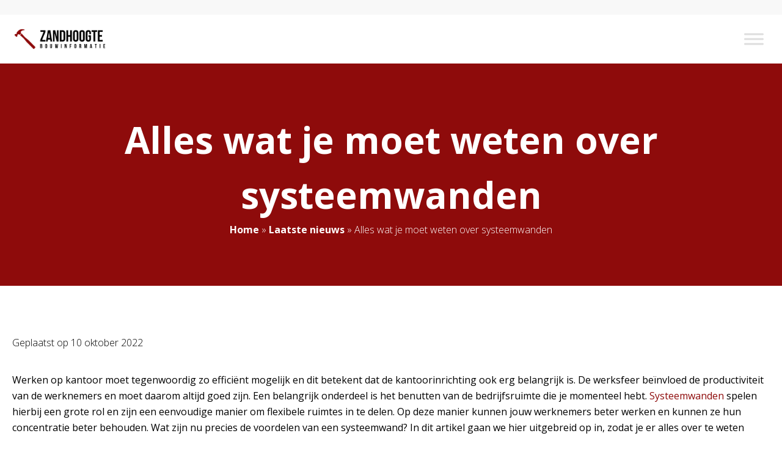

--- FILE ---
content_type: text/css; charset=utf-8
request_url: https://www.zandhoogte.nl/wp-content/cache/min/1/wp-content/plugins/kfi-template/public/css/kfi-template-public.css?ver=1706772556
body_size: 7566
content:
*,::before,::after{box-sizing:border-box;border-width:0;border-style:solid;border-color:currentColor}::before,::after{--tw-content:''}html{line-height:1.5;-webkit-text-size-adjust:100%;-moz-tab-size:4;-o-tab-size:4;tab-size:4;font-family:Open Sans,sans-serif}body{margin:0;line-height:inherit}hr{height:0;color:inherit;border-top-width:1px}abbr:where([title]){-webkit-text-decoration:underline dotted;text-decoration:underline dotted}h1,h2,h3,h4,h5,h6{font-size:inherit;font-weight:inherit}a{color:inherit;text-decoration:inherit}b,strong{font-weight:bolder}code,kbd,samp,pre{font-family:ui-monospace,SFMono-Regular,Menlo,Monaco,Consolas,"Liberation Mono","Courier New",monospace;font-size:1em}small{font-size:80%}sub,sup{font-size:75%;line-height:0;position:relative;vertical-align:baseline}sub{bottom:-.25em}sup{top:-.5em}table{text-indent:0;border-color:inherit;border-collapse:collapse}button,input,optgroup,select,textarea{font-family:inherit;font-size:100%;font-weight:inherit;line-height:inherit;color:inherit;margin:0;padding:0}button,select{text-transform:none}button,[type='button'],[type='reset'],[type='submit']{-webkit-appearance:button;background-color:transparent;background-image:none}:-moz-focusring{outline:auto}:-moz-ui-invalid{box-shadow:none}progress{vertical-align:baseline}::-webkit-inner-spin-button,::-webkit-outer-spin-button{height:auto}[type='search']{-webkit-appearance:textfield;outline-offset:-2px}::-webkit-search-decoration{-webkit-appearance:none}::-webkit-file-upload-button{-webkit-appearance:button;font:inherit}summary{display:list-item}blockquote,dl,dd,h1,h2,h3,h4,h5,h6,hr,figure,p,pre{margin:0}fieldset{margin:0;padding:0}legend{padding:0}ol,ul,menu{list-style:none;margin:0;padding:0}textarea{resize:vertical}input::-moz-placeholder,textarea::-moz-placeholder{opacity:1;color:#9ca3af}input:-ms-input-placeholder,textarea:-ms-input-placeholder{opacity:1;color:#9ca3af}input::placeholder,textarea::placeholder{opacity:1;color:#9ca3af}button,[role="button"]{cursor:pointer}:disabled{cursor:default}img,svg,video,canvas,audio,iframe,embed,object{display:block;vertical-align:middle}img,video{max-width:100%;height:auto}*,::before,::after{--tw-border-spacing-x:0;--tw-border-spacing-y:0;--tw-translate-x:0;--tw-translate-y:0;--tw-rotate:0;--tw-skew-x:0;--tw-skew-y:0;--tw-scale-x:1;--tw-scale-y:1;--tw-pan-x:;--tw-pan-y:;--tw-pinch-zoom:;--tw-scroll-snap-strictness:proximity;--tw-ordinal:;--tw-slashed-zero:;--tw-numeric-figure:;--tw-numeric-spacing:;--tw-numeric-fraction:;--tw-ring-inset:;--tw-ring-offset-width:0px;--tw-ring-offset-color:#fff;--tw-ring-color:rgb(59 130 246 / 0.5);--tw-ring-offset-shadow:0 0 #0000;--tw-ring-shadow:0 0 #0000;--tw-shadow:0 0 #0000;--tw-shadow-colored:0 0 #0000;--tw-blur:;--tw-brightness:;--tw-contrast:;--tw-grayscale:;--tw-hue-rotate:;--tw-invert:;--tw-saturate:;--tw-sepia:;--tw-drop-shadow:;--tw-backdrop-blur:;--tw-backdrop-brightness:;--tw-backdrop-contrast:;--tw-backdrop-grayscale:;--tw-backdrop-hue-rotate:;--tw-backdrop-invert:;--tw-backdrop-opacity:;--tw-backdrop-saturate:;--tw-backdrop-sepia:}::-webkit-backdrop{--tw-border-spacing-x:0;--tw-border-spacing-y:0;--tw-translate-x:0;--tw-translate-y:0;--tw-rotate:0;--tw-skew-x:0;--tw-skew-y:0;--tw-scale-x:1;--tw-scale-y:1;--tw-pan-x:;--tw-pan-y:;--tw-pinch-zoom:;--tw-scroll-snap-strictness:proximity;--tw-ordinal:;--tw-slashed-zero:;--tw-numeric-figure:;--tw-numeric-spacing:;--tw-numeric-fraction:;--tw-ring-inset:;--tw-ring-offset-width:0px;--tw-ring-offset-color:#fff;--tw-ring-color:rgb(59 130 246 / 0.5);--tw-ring-offset-shadow:0 0 #0000;--tw-ring-shadow:0 0 #0000;--tw-shadow:0 0 #0000;--tw-shadow-colored:0 0 #0000;--tw-blur:;--tw-brightness:;--tw-contrast:;--tw-grayscale:;--tw-hue-rotate:;--tw-invert:;--tw-saturate:;--tw-sepia:;--tw-drop-shadow:;--tw-backdrop-blur:;--tw-backdrop-brightness:;--tw-backdrop-contrast:;--tw-backdrop-grayscale:;--tw-backdrop-hue-rotate:;--tw-backdrop-invert:;--tw-backdrop-opacity:;--tw-backdrop-saturate:;--tw-backdrop-sepia:}::backdrop{--tw-border-spacing-x:0;--tw-border-spacing-y:0;--tw-translate-x:0;--tw-translate-y:0;--tw-rotate:0;--tw-skew-x:0;--tw-skew-y:0;--tw-scale-x:1;--tw-scale-y:1;--tw-pan-x:;--tw-pan-y:;--tw-pinch-zoom:;--tw-scroll-snap-strictness:proximity;--tw-ordinal:;--tw-slashed-zero:;--tw-numeric-figure:;--tw-numeric-spacing:;--tw-numeric-fraction:;--tw-ring-inset:;--tw-ring-offset-width:0px;--tw-ring-offset-color:#fff;--tw-ring-color:rgb(59 130 246 / 0.5);--tw-ring-offset-shadow:0 0 #0000;--tw-ring-shadow:0 0 #0000;--tw-shadow:0 0 #0000;--tw-shadow-colored:0 0 #0000;--tw-blur:;--tw-brightness:;--tw-contrast:;--tw-grayscale:;--tw-hue-rotate:;--tw-invert:;--tw-saturate:;--tw-sepia:;--tw-drop-shadow:;--tw-backdrop-blur:;--tw-backdrop-brightness:;--tw-backdrop-contrast:;--tw-backdrop-grayscale:;--tw-backdrop-hue-rotate:;--tw-backdrop-invert:;--tw-backdrop-opacity:;--tw-backdrop-saturate:;--tw-backdrop-sepia:}.container{width:100%}@media (min-width:360px){.container{max-width:360px}}@media (min-width:640px){.container{max-width:640px}}@media (min-width:768px){.container{max-width:768px}}@media (min-width:1024px){.container{max-width:1024px}}@media (min-width:1340px){.container{max-width:1340px}}.visible{visibility:visible!important}.static{position:static!important}.fixed{position:fixed!important}.absolute{position:absolute!important}.relative{position:relative!important}.sticky{position:-webkit-sticky!important;position:sticky!important}.top-8{top:8px!important}.left-0{left:0px!important}.top-0{top:0px!important}.-left-100p{left:-100%!important}.right-0{right:0px!important}.left-auto{left:auto!important}.right-10{right:10px!important}.top-15{top:15px!important}.left-15{left:15px!important}.bottom-10{bottom:10px!important}.bottom-20{bottom:20px!important}.right-20{right:20px!important}.order-3{order:3!important}.order-2{order:2!important}.order-1{order:1!important}.col-span-1{grid-column:span 1 / span 1!important}.col-span-5{grid-column:span 5 / span 5!important}.col-span-2{grid-column:span 2 / span 2!important}.col-span-4{grid-column:span 4 / span 4!important}.col-span-3{grid-column:span 3 / span 3!important}.float-right{float:right!important}.float-left{float:left!important}.float-none{float:none!important}.m-auto{margin:auto!important}.my-0{margin-top:0px!important;margin-bottom:0px!important}.mx-auto{margin-left:auto!important;margin-right:auto!important}.my-15{margin-top:15px!important;margin-bottom:15px!important}.-mx-10{margin-left:-10px!important;margin-right:-10px!important}.my-10{margin-top:10px!important;margin-bottom:10px!important}.my-4{margin-top:4px!important;margin-bottom:4px!important}.my-20{margin-top:20px!important;margin-bottom:20px!important}.my-25{margin-top:25px!important;margin-bottom:25px!important}.-mx-20{margin-left:-20px!important;margin-right:-20px!important}.ml-2{margin-left:2px!important}.mb-25{margin-bottom:25px!important}.mb-0{margin-bottom:0px!important}.mb-20{margin-bottom:20px!important}.mr-20{margin-right:20px!important}.mr-10{margin-right:10px!important}.mb-5{margin-bottom:5px!important}.mb-10{margin-bottom:10px!important}.mr-100{margin-right:100px!important}.mr-6{margin-right:6px!important}.mb-30{margin-bottom:30px!important}.mb-40{margin-bottom:40px!important}.-mb-5{margin-bottom:-5px!important}.mb-4{margin-bottom:4px!important}.mt-10{margin-top:10px!important}.mt-20{margin-top:20px!important}.mb-15{margin-bottom:15px!important}.mr-0{margin-right:0px!important}.mb-60{margin-bottom:60px!important}.mb-35{margin-bottom:35px!important}.mb-50{margin-bottom:50px!important}.mb-80{margin-bottom:80px!important}.mr-40{margin-right:40px!important}.-mr-25{margin-right:-25px!important}.block{display:block!important}.inline-block{display:inline-block!important}.inline{display:inline!important}.flex{display:flex!important}.inline-flex{display:inline-flex!important}.table{display:table!important}.grid{display:grid!important}.contents{display:contents!important}.hidden{display:none!important}.h-300{height:300px!important}.h-full{height:100%!important}.h-40{height:40px!important}.h-20{height:20px!important}.h-50{height:50px!important}.h-30{height:30px!important}.h-35{height:35px!important}.h-5{height:5px!important}.h-140{height:140px!important}.h-200{height:200px!important}.h-60{height:60px!important}.h-auto{height:auto!important}.h-400{height:400px!important}.h-45{height:45px!important}.h-43{height:43px!important}.h-500{height:500px!important}.h-80{height:80px!important}.h-700{height:700px!important}.max-h-200{max-height:200px!important}.w-full{width:100%!important}.w-auto{width:auto!important}.w-20{width:20px!important}.w-200{width:200px!important}.w-60{width:60px!important}.w-75p{width:75%!important}.w-35{width:35px!important}.w-100p{width:100%!important}.w-140{width:140px!important}.w-50p{width:50%!important}.w-70p{width:70%!important}.w-43{width:43px!important}.w-90p{width:90%!important}.w-80p{width:80%!important}.w-60p{width:60%!important}.w-25p{width:25%!important}.max-w-screen-xl{max-width:1340px!important}.max-w-90p{max-width:90%!important}.flex-1{flex:1 1 0%!important}.flex-shrink{flex-shrink:1!important}.shrink{flex-shrink:1!important}.flex-grow{flex-grow:1!important}.grow{flex-grow:1!important}.basis-\[23\.5\%\]{flex-basis:23.5%!important}.border-collapse{border-collapse:collapse!important}.transform{transform:translate(var(--tw-translate-x),var(--tw-translate-y)) rotate(var(--tw-rotate)) skewX(var(--tw-skew-x)) skewY(var(--tw-skew-y)) scaleX(var(--tw-scale-x)) scaleY(var(--tw-scale-y))!important}.cursor-pointer{cursor:pointer!important}.resize{resize:both!important}.grid-cols-1{grid-template-columns:repeat(1,minmax(0,1fr))!important}.grid-cols-3{grid-template-columns:repeat(3,minmax(0,1fr))!important}.grid-cols-2{grid-template-columns:repeat(2,minmax(0,1fr))!important}.grid-cols-4{grid-template-columns:repeat(4,minmax(0,1fr))!important}.grid-cols-5{grid-template-columns:repeat(5,minmax(0,1fr))!important}.grid-cols-7{grid-template-columns:repeat(7,minmax(0,1fr))!important}.flex-row{flex-direction:row!important}.flex-col{flex-direction:column!important}.flex-wrap{flex-wrap:wrap!important}.items-start{align-items:flex-start!important}.items-end{align-items:flex-end!important}.items-center{align-items:center!important}.justify-start{justify-content:flex-start!important}.justify-end{justify-content:flex-end!important}.justify-center{justify-content:center!important}.justify-between{justify-content:space-between!important}.justify-items-center{justify-items:center!important}.gap-20{gap:20px!important}.gap-40{gap:40px!important}.gap-10{gap:10px!important}.gap-0{gap:0px!important}.gap-60{gap:60px!important}.gap-50{gap:50px!important}.gap-100{gap:100px!important}.gap-x-20{-moz-column-gap:20px!important;column-gap:20px!important}.gap-y-50{row-gap:50px!important}.gap-y-40{row-gap:40px!important}.gap-y-10{row-gap:10px!important}.gap-y-20{row-gap:20px!important}.gap-x-40{-moz-column-gap:40px!important;column-gap:40px!important}.gap-x-80{-moz-column-gap:80px!important;column-gap:80px!important}.gap-x-30{-moz-column-gap:30px!important;column-gap:30px!important}.gap-y-30{row-gap:30px!important}.space-x-8>:not([hidden])~:not([hidden]){--tw-space-x-reverse:0 !important;margin-right:calc(8px * var(--tw-space-x-reverse))!important;margin-left:calc(8px * calc(1 - var(--tw-space-x-reverse)))!important}.space-x-12>:not([hidden])~:not([hidden]){--tw-space-x-reverse:0 !important;margin-right:calc(12px * var(--tw-space-x-reverse))!important;margin-left:calc(12px * calc(1 - var(--tw-space-x-reverse)))!important}.space-x-20>:not([hidden])~:not([hidden]){--tw-space-x-reverse:0 !important;margin-right:calc(20px * var(--tw-space-x-reverse))!important;margin-left:calc(20px * calc(1 - var(--tw-space-x-reverse)))!important}.divide-y>:not([hidden])~:not([hidden]){--tw-divide-y-reverse:0 !important;border-top-width:calc(1px * calc(1 - var(--tw-divide-y-reverse)))!important;border-bottom-width:calc(1px * var(--tw-divide-y-reverse))!important}.overflow-auto{overflow:auto!important}.overflow-hidden{overflow:hidden!important}.truncate{overflow:hidden!important;text-overflow:ellipsis!important;white-space:nowrap!important}.rounded{border-radius:0.25rem!important}.rounded-md{border-radius:0.375rem!important}.rounded-full{border-radius:9999px!important}.rounded-lg{border-radius:0.5rem!important}.rounded-none{border-radius:0px!important}.rounded-sm{border-radius:0.125rem!important}.border{border-width:1px!important}.border-2{border-width:2px!important}.border-l{border-left-width:1px!important}.border-r{border-right-width:1px!important}.border-t{border-top-width:1px!important}.border-b{border-bottom-width:1px!important}.border-t-0{border-top-width:0px!important}.border-b-0{border-bottom-width:0px!important}.border-solid{border-style:solid!important}.border-none{border-style:none!important}.border-gray-lighter{--tw-border-opacity:1 !important;border-color:rgb(248 248 248 / var(--tw-border-opacity))!important}.border-primary{--tw-border-opacity:1 !important;border-color:rgb(142 11 11 / var(--tw-border-opacity))!important}.border-gray{--tw-border-opacity:1 !important;border-color:rgb(217 217 217 / var(--tw-border-opacity))!important}.border-gray-light{--tw-border-opacity:1 !important;border-color:rgb(232 232 232 / var(--tw-border-opacity))!important}.border-white{--tw-border-opacity:1 !important;border-color:rgb(255 255 255 / var(--tw-border-opacity))!important}.bg-white{--tw-bg-opacity:1 !important;background-color:rgb(255 255 255 / var(--tw-bg-opacity))!important}.bg-gray-light{--tw-bg-opacity:1 !important;background-color:rgb(232 232 232 / var(--tw-bg-opacity))!important}.bg-primary{--tw-bg-opacity:1 !important;background-color:rgb(142 11 11 / var(--tw-bg-opacity))!important}.bg-transparent{background-color:transparent!important}.bg-gray-darker{--tw-bg-opacity:1 !important;background-color:rgb(51 51 51 / var(--tw-bg-opacity))!important}.bg-gray-lighter{--tw-bg-opacity:1 !important;background-color:rgb(248 248 248 / var(--tw-bg-opacity))!important}.bg-gray{--tw-bg-opacity:1 !important;background-color:rgb(217 217 217 / var(--tw-bg-opacity))!important}.bg-gray-dark{--tw-bg-opacity:1 !important;background-color:rgb(108 117 125 / var(--tw-bg-opacity))!important}.bg-opacity-60{--tw-bg-opacity:0.6 !important}.bg-center{background-position:center!important}.bg-no-repeat{background-repeat:no-repeat!important}.object-contain{-o-object-fit:contain!important;object-fit:contain!important}.object-cover{-o-object-fit:cover!important;object-fit:cover!important}.object-center{-o-object-position:center!important;object-position:center!important}.p-0{padding:0px!important}.p-20{padding:20px!important}.p-30{padding:30px!important}.p-5{padding:5px!important}.p-10{padding:10px!important}.py-25{padding-top:25px!important;padding-bottom:25px!important}.py-50{padding-top:50px!important;padding-bottom:50px!important}.py-5{padding-top:5px!important;padding-bottom:5px!important}.px-20{padding-left:20px!important;padding-right:20px!important}.px-30{padding-left:30px!important;padding-right:30px!important}.py-10{padding-top:10px!important;padding-bottom:10px!important}.px-15{padding-left:15px!important;padding-right:15px!important}.py-2{padding-top:2px!important;padding-bottom:2px!important}.py-8{padding-top:8px!important;padding-bottom:8px!important}.py-30{padding-top:30px!important;padding-bottom:30px!important}.py-12{padding-top:12px!important;padding-bottom:12px!important}.px-40{padding-left:40px!important;padding-right:40px!important}.py-20{padding-top:20px!important;padding-bottom:20px!important}.py-14{padding-top:14px!important;padding-bottom:14px!important}.px-10{padding-left:10px!important;padding-right:10px!important}.py-40{padding-top:40px!important;padding-bottom:40px!important}.py-60{padding-top:60px!important;padding-bottom:60px!important}.py-4{padding-top:4px!important;padding-bottom:4px!important}.px-8{padding-left:8px!important;padding-right:8px!important}.py-0{padding-top:0px!important;padding-bottom:0px!important}.py-80{padding-top:80px!important;padding-bottom:80px!important}.px-50{padding-left:50px!important;padding-right:50px!important}.py-100{padding-top:100px!important;padding-bottom:100px!important}.px-100{padding-left:100px!important;padding-right:100px!important}.pt-50{padding-top:50px!important}.pt-25{padding-top:25px!important}.pt-0{padding-top:0px!important}.pb-50{padding-bottom:50px!important}.pb-25{padding-bottom:25px!important}.pb-0{padding-bottom:0px!important}.pl-20{padding-left:20px!important}.pr-8{padding-right:8px!important}.pb-100p{padding-bottom:100%!important}.pt-10{padding-top:10px!important}.pr-10{padding-right:10px!important}.pt-20{padding-top:20px!important}.pl-10{padding-left:10px!important}.pt-30{padding-top:30px!important}.pb-10{padding-bottom:10px!important}.pl-4{padding-left:4px!important}.pl-0{padding-left:0px!important}.pt-45{padding-top:45px!important}.pt-80{padding-top:80px!important}.pt-40{padding-top:40px!important}.pb-80{padding-bottom:80px!important}.pb-40{padding-bottom:40px!important}.pr-50{padding-right:50px!important}.pr-20{padding-right:20px!important}.pt-100{padding-top:100px!important}.pb-100{padding-bottom:100px!important}.pr-100{padding-right:100px!important}.pl-40{padding-left:40px!important}.pr-40{padding-right:40px!important}.text-left{text-align:left!important}.text-center{text-align:center!important}.text-right{text-align:right!important}.font-sans{font-family:Open Sans,sans-serif!important}.font-heading{font-family:Open Sans,sans-serif!important}.text-12{font-size:12px!important}.text-30{font-size:30px!important}.text-26{font-size:26px!important}.text-22{font-size:22px!important}.text-20{font-size:20px!important}.text-18{font-size:18px!important}.text-15{font-size:15px!important}.text-6{font-size:6px!important}.text-28{font-size:28px!important}.text-14{font-size:14px!important}.text-40{font-size:40px!important}.text-24{font-size:24px!important}.text-16{font-size:16px!important}.text-36{font-size:36px!important}.text-60{font-size:60px!important}.font-normal{font-weight:400!important}.font-extrabold{font-weight:800!important}.font-bold{font-weight:700!important}.font-medium{font-weight:500!important}.font-black{font-weight:900!important}.font-light{font-weight:300!important}.font-semibold{font-weight:600!important}.uppercase{text-transform:uppercase!important}.lowercase{text-transform:lowercase!important}.normal-case{text-transform:none!important}.italic{font-style:italic!important}.leading-normal{line-height:1.5!important}.leading-relaxed{line-height:1.625!important}.leading-tight{line-height:1.25!important}.leading-snug{line-height:1.375!important}.text-body{--tw-text-opacity:1 !important;color:rgb(0 0 0 / var(--tw-text-opacity))!important}.text-primary{--tw-text-opacity:1 !important;color:rgb(142 11 11 / var(--tw-text-opacity))!important}.text-white{--tw-text-opacity:1 !important;color:rgb(255 255 255 / var(--tw-text-opacity))!important}.text-black{--tw-text-opacity:1 !important;color:rgb(0 0 0 / var(--tw-text-opacity))!important}.text-gray-dark{--tw-text-opacity:1 !important;color:rgb(108 117 125 / var(--tw-text-opacity))!important}.text-red{--tw-text-opacity:1 !important;color:rgb(255 0 0 / var(--tw-text-opacity))!important}.text-gray{--tw-text-opacity:1 !important;color:rgb(217 217 217 / var(--tw-text-opacity))!important}.underline{-webkit-text-decoration-line:underline!important;text-decoration-line:underline!important}.no-underline{-webkit-text-decoration-line:none!important;text-decoration-line:none!important}.shadow{--tw-shadow:0 1px 3px 0 rgb(0 0 0 / 0.1), 0 1px 2px -1px rgb(0 0 0 / 0.1) !important;--tw-shadow-colored:0 1px 3px 0 var(--tw-shadow-color), 0 1px 2px -1px var(--tw-shadow-color) !important;box-shadow:var(--tw-ring-offset-shadow,0 0 #0000),var(--tw-ring-shadow,0 0 #0000),var(--tw-shadow)!important}.shadow-sm{--tw-shadow:0 1px 2px 0 rgb(0 0 0 / 0.05) !important;--tw-shadow-colored:0 1px 2px 0 var(--tw-shadow-color) !important;box-shadow:var(--tw-ring-offset-shadow,0 0 #0000),var(--tw-ring-shadow,0 0 #0000),var(--tw-shadow)!important}.shadow-md{--tw-shadow:0 4px 6px -1px rgb(0 0 0 / 0.1), 0 2px 4px -2px rgb(0 0 0 / 0.1) !important;--tw-shadow-colored:0 4px 6px -1px var(--tw-shadow-color), 0 2px 4px -2px var(--tw-shadow-color) !important;box-shadow:var(--tw-ring-offset-shadow,0 0 #0000),var(--tw-ring-shadow,0 0 #0000),var(--tw-shadow)!important}.outline{outline-style:solid!important}.blur{--tw-blur:blur(8px) !important;filter:var(--tw-blur) var(--tw-brightness) var(--tw-contrast) var(--tw-grayscale) var(--tw-hue-rotate) var(--tw-invert) var(--tw-saturate) var(--tw-sepia) var(--tw-drop-shadow)!important}.drop-shadow-md{--tw-drop-shadow:drop-shadow(0 4px 3px rgb(0 0 0 / 0.07)) drop-shadow(0 2px 2px rgb(0 0 0 / 0.06)) !important;filter:var(--tw-blur) var(--tw-brightness) var(--tw-contrast) var(--tw-grayscale) var(--tw-hue-rotate) var(--tw-invert) var(--tw-saturate) var(--tw-sepia) var(--tw-drop-shadow)!important}.drop-shadow{--tw-drop-shadow:drop-shadow(0 1px 2px rgb(0 0 0 / 0.1)) drop-shadow(0 1px 1px rgb(0 0 0 / 0.06)) !important;filter:var(--tw-blur) var(--tw-brightness) var(--tw-contrast) var(--tw-grayscale) var(--tw-hue-rotate) var(--tw-invert) var(--tw-saturate) var(--tw-sepia) var(--tw-drop-shadow)!important}.drop-shadow-sm{--tw-drop-shadow:drop-shadow(0 1px 1px rgb(0 0 0 / 0.05)) !important;filter:var(--tw-blur) var(--tw-brightness) var(--tw-contrast) var(--tw-grayscale) var(--tw-hue-rotate) var(--tw-invert) var(--tw-saturate) var(--tw-sepia) var(--tw-drop-shadow)!important}.invert{--tw-invert:invert(100%) !important;filter:var(--tw-blur) var(--tw-brightness) var(--tw-contrast) var(--tw-grayscale) var(--tw-hue-rotate) var(--tw-invert) var(--tw-saturate) var(--tw-sepia) var(--tw-drop-shadow)!important}.filter{filter:var(--tw-blur) var(--tw-brightness) var(--tw-contrast) var(--tw-grayscale) var(--tw-hue-rotate) var(--tw-invert) var(--tw-saturate) var(--tw-sepia) var(--tw-drop-shadow)!important}.backdrop-filter{-webkit-backdrop-filter:var(--tw-backdrop-blur) var(--tw-backdrop-brightness) var(--tw-backdrop-contrast) var(--tw-backdrop-grayscale) var(--tw-backdrop-hue-rotate) var(--tw-backdrop-invert) var(--tw-backdrop-opacity) var(--tw-backdrop-saturate) var(--tw-backdrop-sepia)!important;backdrop-filter:var(--tw-backdrop-blur) var(--tw-backdrop-brightness) var(--tw-backdrop-contrast) var(--tw-backdrop-grayscale) var(--tw-backdrop-hue-rotate) var(--tw-backdrop-invert) var(--tw-backdrop-opacity) var(--tw-backdrop-saturate) var(--tw-backdrop-sepia)!important}.transition{transition-property:color,background-color,border-color,fill,stroke,opacity,box-shadow,transform,filter,-webkit-text-decoration-color,-webkit-backdrop-filter!important;transition-property:color,background-color,border-color,text-decoration-color,fill,stroke,opacity,box-shadow,transform,filter,backdrop-filter!important;transition-property:color,background-color,border-color,text-decoration-color,fill,stroke,opacity,box-shadow,transform,filter,backdrop-filter,-webkit-text-decoration-color,-webkit-backdrop-filter!important;transition-timing-function:cubic-bezier(.4,0,.2,1)!important;transition-duration:150ms!important}.transition-all{transition-property:all!important;transition-timing-function:cubic-bezier(.4,0,.2,1)!important;transition-duration:150ms!important}.duration-500{transition-duration:500ms!important}.duration-300{transition-duration:300ms!important}.ease-in{transition-timing-function:cubic-bezier(.4,0,1,1)!important}.ease-in-out{transition-timing-function:cubic-bezier(.4,0,.2,1)!important}body{font-family:Open Sans,sans-serif;font-weight:300}h1,h2,h3,h4,h5,h6,.h1,.h2,.h3,.h4,.h5,.h6{margin-bottom:20px;font-family:Open Sans,sans-serif;font-weight:700;line-height:1.5}@media (min-width:768px){h1,h2,h3,h4,h5,h6,.h1,.h2,.h3,.h4,.h5,.h6{margin-bottom:35px}}h1,.h1{font-size:30px}@media (min-width:768px){h1,.h1{font-size:60px}}h2,.h2{font-size:26px}@media (min-width:768px){h2,.h2{font-size:40px}}h3,.h3{font-size:22px}@media (min-width:768px){h3,.h3{font-size:24px}}h4,.h4{font-size:20px}@media (min-width:768px){h4,.h4{font-size:22px}}h5,.h5{font-size:18px}@media (min-width:768px){h5,.h5{font-size:20px}}h6,.h6{font-size:15px}@media (min-width:768px){h6,.h6{font-size:16px}}p{margin-bottom:20px;font-size:15px;line-height:1.625}@media (min-width:768px){p{margin-bottom:35px;font-size:16px}}a{font-weight:500;--tw-text-opacity:1;color:rgb(142 11 11 / var(--tw-text-opacity));transition-property:color,background-color,border-color,fill,stroke,opacity,box-shadow,transform,filter,-webkit-text-decoration-color,-webkit-backdrop-filter;transition-property:color,background-color,border-color,text-decoration-color,fill,stroke,opacity,box-shadow,transform,filter,backdrop-filter;transition-property:color,background-color,border-color,text-decoration-color,fill,stroke,opacity,box-shadow,transform,filter,backdrop-filter,-webkit-text-decoration-color,-webkit-backdrop-filter;transition-timing-function:cubic-bezier(.4,0,.2,1);transition-duration:150ms}a:hover{--tw-text-opacity:1;color:rgb(166 12 12 / var(--tw-text-opacity))}strong{font-weight:700}ul{margin-bottom:20px}@media (min-width:768px){ul{margin-bottom:35px}}ul li{line-height:1.625!important}article ul li,.text-editor ul li{position:relative!important;padding-left:20px!important}article ul li:before,.text-editor ul li:before{content:'\f111';font-family:'Font Awesome 5 Free';position:absolute!important;top:8px!important;left:0px!important;padding-right:8px!important;font-size:6px!important;font-weight:900!important;--tw-text-opacity:1 !important;color:rgb(142 11 11 / var(--tw-text-opacity))!important}.woocommerce-page .text-editor ul li:before{display:none!important}input::-webkit-outer-spin-button,input::-webkit-inner-spin-button{-webkit-appearance:none;margin:0}input[type=number]{-moz-appearance:textfield}.btn{cursor:pointer!important;border-radius:0.25rem!important;border-width:2px!important;padding-left:30px!important;padding-right:30px!important;padding-top:10px!important;padding-bottom:10px!important;text-align:center!important;font-weight:700!important;transition-property:all!important;transition-timing-function:cubic-bezier(.4,0,.2,1)!important;transition-duration:150ms!important}.btn-sm{padding-left:15px!important;padding-right:15px!important;padding-top:2px!important;padding-bottom:2px!important}.btn-primary{--tw-border-opacity:1 !important;border-color:rgb(142 11 11 / var(--tw-border-opacity))!important;--tw-bg-opacity:1 !important;background-color:rgb(142 11 11 / var(--tw-bg-opacity))!important;--tw-text-opacity:1 !important;color:rgb(255 255 255 / var(--tw-text-opacity))!important}.btn-primary:hover{background-color:transparent!important;--tw-text-opacity:1 !important;color:rgb(142 11 11 / var(--tw-text-opacity))!important}.btn-primary.muted{background-color:transparent!important;--tw-text-opacity:1 !important;color:rgb(142 11 11 / var(--tw-text-opacity))!important}.btn-primary.muted:hover{--tw-border-opacity:1 !important;border-color:rgb(142 11 11 / var(--tw-border-opacity))!important;--tw-bg-opacity:1 !important;background-color:rgb(142 11 11 / var(--tw-bg-opacity))!important;--tw-text-opacity:1 !important;color:rgb(255 255 255 / var(--tw-text-opacity))!important}.post-thumb img{height:200px!important;max-height:200px!important;width:100%!important}[multiple],[type=date],[type=datetime-local],[type=email],[type=month],[type=number],[type=password],[type=search],[type=tel],[type=text],[type=time],[type=url],[type=week],select,textarea{border-radius:0.375rem!important;border-width:1px!important;--tw-border-opacity:1 !important;border-color:rgb(217 217 217 / var(--tw-border-opacity))!important}[multiple]:focus,[type=date]:focus,[type=datetime-local]:focus,[type=email]:focus,[type=month]:focus,[type=number]:focus,[type=password]:focus,[type=search]:focus,[type=tel]:focus,[type=text]:focus,[type=time]:focus,[type=url]:focus,[type=week]:focus,select:focus,textarea:focus{--tw-ring-offset-shadow:var(--tw-ring-inset) 0 0 0 var(--tw-ring-offset-width) var(--tw-ring-offset-color) !important;--tw-ring-shadow:var(--tw-ring-inset) 0 0 0 calc(1px + var(--tw-ring-offset-width)) var(--tw-ring-color) !important;box-shadow:var(--tw-ring-offset-shadow),var(--tw-ring-shadow),var(--tw-shadow,0 0 #0000)!important;--tw-ring-opacity:1 !important;--tw-ring-color:rgb(232 232 232 / var(--tw-ring-opacity)) !important}@media (min-width:1340px){#mega-menu-wrap-menu-1 #mega-menu-menu-1>li.mega-menu-item>a.mega-menu-link{font-weight:500!important}}aside.col-span-1 div h2{margin-bottom:20px!important;font-size:20px!important}aside.col-span-1 div p,aside.col-span-1 div ul{margin-bottom:20px!important}aside.col-span-1>div{margin-bottom:20px!important;padding:20px!important}aside.col-span-1>div:nth-child(1){--tw-bg-opacity:1 !important;background-color:rgb(51 51 51 / var(--tw-bg-opacity))!important;--tw-text-opacity:1 !important;color:rgb(255 255 255 / var(--tw-text-opacity))!important}aside.col-span-1>div:nth-child(2){--tw-bg-opacity:1 !important;background-color:rgb(217 217 217 / var(--tw-bg-opacity))!important}aside.col-span-1>div:nth-child(3){--tw-bg-opacity:1 !important;background-color:rgb(248 248 248 / var(--tw-bg-opacity))!important}aside.col-span-1 div p:last-child,aside.col-span-1 div ul:last-child,aside.col-span-1 div ul li:last-child{margin-bottom:0px!important}nav a{font-weight:700!important;--tw-text-opacity:1 !important;color:rgb(255 255 255 / var(--tw-text-opacity))!important}.square{position:relative!important;width:100%!important}.square:after{content:'';display:block!important;padding-bottom:100%!important}.square .inner{position:absolute!important;height:100%!important;width:100%!important}.overlay-wrapper{position:relative!important;overflow:hidden!important}.overlay{position:absolute!important;top:0px!important;left:-100%!important;right:0px!important;height:100%!important;width:100%!important;transition-property:all!important;transition-timing-function:cubic-bezier(.4,0,.2,1)!important;transition-duration:500ms!important}.overlay-wrapper:hover .overlay{left:0px!important}.tabs.wc-tabs:before{display:none!important}.tabs.wc-tabs{text-align:center}.tabs.wc-tabs li{border:none!important;background-color:transparent!important;margin:0 10px!important}.tabs.wc-tabs li.active{border-bottom:1px solid #000!important}.woocommerce div.product .woocommerce-tabs ul.tabs li::before,.woocommerce div.product .woocommerce-tabs ul.tabs li::after{display:none!important}.woocommerce-loop-product__title{font-size:18px!important;text-transform:none!important}.woocommerce-LoopProduct-link{--tw-text-opacity:1 !important;color:rgb(0 0 0 / var(--tw-text-opacity))!important}.woocommerce-loop-product__title{margin-bottom:20px!important}.woocommerce span.onsale{top:15px!important;left:15px!important;border-radius:0.5rem!important;--tw-bg-opacity:1 !important;background-color:rgb(51 51 51 / var(--tw-bg-opacity))!important;padding-top:0px!important;padding-bottom:0px!important;padding-left:15px!important;padding-right:15px!important;font-weight:700!important}.quantity-button .quantity{margin-right:0px!important}.quantity-button .quantity input{height:40px!important;border-radius:0px!important;border-style:none!important;font-weight:800!important}.woocommerce div.product form.cart .variations select{margin-bottom:5px!important;--tw-border-opacity:1 !important;border-color:rgb(232 232 232 / var(--tw-border-opacity))!important;padding:5px!important}.woocommerce div.product p.price,.woocommerce div.product span.price,.woocommerce div.product .stock{--tw-text-opacity:1 !important;color:rgb(142 11 11 / var(--tw-text-opacity))!important}.variations_form .variations th{margin-right:20px!important;display:inline-block!important;width:auto!important}.flex-control-thumbs{display:flex!important}.flex-control-thumbs>:not([hidden])~:not([hidden]){--tw-space-x-reverse:0 !important;margin-right:calc(8px * var(--tw-space-x-reverse))!important;margin-left:calc(8px * calc(1 - var(--tw-space-x-reverse)))!important}.flex-control-thumbs{padding-top:10px!important}.flex-control-thumbs li{width:auto!important}.product_title{margin-bottom:20px!important;font-size:20px!important;line-height:1.5!important}@media (min-width:768px){.product_title{font-size:36px!important}}.product-usps span{margin-right:10px!important;--tw-text-opacity:1 !important;color:rgb(142 11 11 / var(--tw-text-opacity))!important}#menu-shop-menu li{position:relative!important}#menu-shop-menu li a{display:inline-flex!important;flex-direction:column!important;align-items:center!important;font-size:12px!important;--tw-text-opacity:1 !important;color:rgb(108 117 125 / var(--tw-text-opacity))!important}#menu-shop-menu li a:before{content:'';background-size:34px 34px;height:34px;width:34px;background-image:url(../../../../../../../../plugins/kfi-template/public/images/icon-account.svg);margin-bottom:5px!important;display:inline-block!important;background-position:center!important;background-repeat:no-repeat!important}#menu-shop-menu li.cart-menu a:before{background-image:url(../../../../../../../../plugins/kfi-template/public/images/icon-cart.svg)}#menu-shop-menu li .cart-count{border-radius:50%;position:absolute!important;left:auto!important;right:10px!important;display:inline-flex!important;height:20px!important;width:20px!important;align-items:center!important;justify-content:center!important;--tw-bg-opacity:1 !important;background-color:rgb(142 11 11 / var(--tw-bg-opacity))!important;font-size:12px!important;line-height:1.5!important;--tw-text-opacity:1 !important;color:rgb(255 255 255 / var(--tw-text-opacity))!important}.coupon .input-text{width:200px!important}.input-text{border-radius:20px!important;padding-left:15px!important;padding-right:15px!important;padding-top:5px!important;padding-bottom:5px!important}button.button{border-radius:20px!important}.woocommerce-billing-fields__field-wrapper>div{margin-bottom:10px!important}.woocommerce-billing-fields__field-wrapper>div>label{margin-bottom:5px!important;display:block!important}#place_order{border-style:solid!important;cursor:pointer!important;border-radius:0.25rem!important;border-width:2px!important;padding-left:30px!important;padding-right:30px!important;padding-top:10px!important;padding-bottom:10px!important;text-align:center!important;font-weight:700!important;transition-property:all!important;transition-timing-function:cubic-bezier(.4,0,.2,1)!important;transition-duration:150ms!important;--tw-border-opacity:1 !important;border-color:rgb(142 11 11 / var(--tw-border-opacity))!important;--tw-bg-opacity:1 !important;background-color:rgb(142 11 11 / var(--tw-bg-opacity))!important;--tw-text-opacity:1 !important;color:rgb(255 255 255 / var(--tw-text-opacity))!important}#place_order:hover{background-color:transparent!important;--tw-text-opacity:1 !important;color:rgb(142 11 11 / var(--tw-text-opacity))!important}#place_order.muted{background-color:transparent!important;--tw-text-opacity:1 !important;color:rgb(142 11 11 / var(--tw-text-opacity))!important}#place_order.muted:hover{--tw-border-opacity:1 !important;border-color:rgb(142 11 11 / var(--tw-border-opacity))!important;--tw-bg-opacity:1 !important;background-color:rgb(142 11 11 / var(--tw-bg-opacity))!important;--tw-text-opacity:1 !important;color:rgb(255 255 255 / var(--tw-text-opacity))!important}abbr:where([title]){--tw-text-opacity:1;color:rgb(255 0 0 / var(--tw-text-opacity));-webkit-text-decoration-line:none;text-decoration-line:none}.woocommerce .widget_price_filter .price_slider_wrapper .ui-widget-content{--tw-bg-opacity:1 !important;background-color:rgb(108 117 125 / var(--tw-bg-opacity))!important}.woocommerce .widget_price_filter .ui-slider .ui-slider-range{--tw-bg-opacity:1 !important;background-color:rgb(255 255 255 / var(--tw-bg-opacity))!important}.woocommerce .widget_price_filter .ui-slider .ui-slider-handle{--tw-bg-opacity:1 !important;background-color:rgb(142 11 11 / var(--tw-bg-opacity))!important}.woocommerce ul#shipping_method li{padding-left:0px!important}.bundled_product_title_link,.bundled_product_excerpt.product_excerpt{display:none!important}.bundled_product_title.product_title{font-size:24px!important}.post-thumbnail img{height:100%!important;width:100%!important;border-radius:0.5rem!important;-o-object-fit:cover!important;object-fit:cover!important;--tw-shadow:0 1px 2px 0 rgb(0 0 0 / 0.05) !important;--tw-shadow-colored:0 1px 2px 0 var(--tw-shadow-color) !important;box-shadow:var(--tw-ring-offset-shadow,0 0 #0000),var(--tw-ring-shadow,0 0 #0000),var(--tw-shadow)!important}.archive-loop article{border-bottom-width:1px!important;--tw-border-opacity:1 !important;border-color:rgb(217 217 217 / var(--tw-border-opacity))!important}.archive-loop article:last-child{border-style:none!important}.wpcf7 form{margin-bottom:20px!important;display:grid!important;width:100%!important;grid-template-columns:repeat(1,minmax(0,1fr))!important;gap:10px!important}@media (min-width:768px){.wpcf7 form{width:70%!important}}.wpcf7 form input,.wpcf7 form textarea{padding-left:10px!important;padding-right:10px!important;padding-top:5px!important;padding-bottom:5px!important}#searchform{width:400px;position:relative!important;display:flex!important;flex:1 1 0%!important;align-items:center!important}#searchform input[type='text']{border-radius:20px!important;margin-top:0;margin-bottom:0;margin-left:auto;margin-right:auto;width:100%;border-width:2px;border-style:solid;--tw-border-opacity:1;border-color:rgb(217 217 217 / var(--tw-border-opacity));padding-top:8px;padding-bottom:8px;padding-left:20px;padding-right:20px;font-weight:300}#searchform input[type='submit']{background-image:url(../../../../../../../../plugins/kfi-template/public/images/icon-search.svg);background-size:26px 26px;font-size:1.8rem;position:absolute!important;right:0px!important;top:0px!important;width:60px!important;background-color:transparent!important;background-position:center!important;background-repeat:no-repeat!important;padding:0px!important;font-size:28px!important}#searchform input[type='submit']:hover{cursor:pointer!important}@media screen and (max-width:1024px){.usp-banner>div:nth-child(4){display:none}}@media screen and (max-width:800px){#searchform{width:250px}#menu-shop-menu li a{font-size:0!important;padding-top:10px;padding-right:10px}#menu-shop-menu li .cart-count{right:5px}.usp-banner>div:nth-child(3){display:none}}@media screen and (max-width:640px){.usp-banner>div:nth-child(2){display:none}}.first\:border-t-0:first-child{border-top-width:0px!important}.first\:border-l-0:first-child{border-left-width:0px!important}.last\:m-0:last-child{margin:0px!important}.last\:mb-0:last-child{margin-bottom:0px!important}.last\:mr-0:last-child{margin-right:0px!important}.last\:border-b-0:last-child{border-bottom-width:0px!important}.last\:border-r-0:last-child{border-right-width:0px!important}.hover\:border-primary:hover{--tw-border-opacity:1 !important;border-color:rgb(142 11 11 / var(--tw-border-opacity))!important}.hover\:bg-transparent:hover{background-color:transparent!important}.hover\:bg-primary:hover{--tw-bg-opacity:1 !important;background-color:rgb(142 11 11 / var(--tw-bg-opacity))!important}.hover\:bg-gray:hover{--tw-bg-opacity:1 !important;background-color:rgb(217 217 217 / var(--tw-bg-opacity))!important}.hover\:bg-white:hover{--tw-bg-opacity:1 !important;background-color:rgb(255 255 255 / var(--tw-bg-opacity))!important}.hover\:text-primary:hover{--tw-text-opacity:1 !important;color:rgb(142 11 11 / var(--tw-text-opacity))!important}.hover\:text-white:hover{--tw-text-opacity:1 !important;color:rgb(255 255 255 / var(--tw-text-opacity))!important}.hover\:text-primary-dark:hover{--tw-text-opacity:1 !important;color:rgb(119 9 9 / var(--tw-text-opacity))!important}.hover\:text-black:hover{--tw-text-opacity:1 !important;color:rgb(0 0 0 / var(--tw-text-opacity))!important}.hover\:opacity-70:hover{opacity:0.7!important}.hover\:shadow-lg:hover{--tw-shadow:0 10px 15px -3px rgb(0 0 0 / 0.1), 0 4px 6px -4px rgb(0 0 0 / 0.1) !important;--tw-shadow-colored:0 10px 15px -3px var(--tw-shadow-color), 0 4px 6px -4px var(--tw-shadow-color) !important;box-shadow:var(--tw-ring-offset-shadow,0 0 #0000),var(--tw-ring-shadow,0 0 #0000),var(--tw-shadow)!important}.hover\:shadow-md:hover{--tw-shadow:0 4px 6px -1px rgb(0 0 0 / 0.1), 0 2px 4px -2px rgb(0 0 0 / 0.1) !important;--tw-shadow-colored:0 4px 6px -1px var(--tw-shadow-color), 0 2px 4px -2px var(--tw-shadow-color) !important;box-shadow:var(--tw-ring-offset-shadow,0 0 #0000),var(--tw-ring-shadow,0 0 #0000),var(--tw-shadow)!important}.focus\:ring-1:focus{--tw-ring-offset-shadow:var(--tw-ring-inset) 0 0 0 var(--tw-ring-offset-width) var(--tw-ring-offset-color) !important;--tw-ring-shadow:var(--tw-ring-inset) 0 0 0 calc(1px + var(--tw-ring-offset-width)) var(--tw-ring-color) !important;box-shadow:var(--tw-ring-offset-shadow),var(--tw-ring-shadow),var(--tw-shadow,0 0 #0000)!important}.focus\:ring-gray-light:focus{--tw-ring-opacity:1 !important;--tw-ring-color:rgb(232 232 232 / var(--tw-ring-opacity)) !important}@media (min-width:640px){.sm\:col-span-2{grid-column:span 2 / span 2!important}.sm\:mb-0{margin-bottom:0px!important}.sm\:mr-10{margin-right:10px!important}.sm\:h-60{height:60px!important}.sm\:h-auto{height:auto!important}.sm\:h-40{height:40px!important}.sm\:h-400{height:400px!important}.sm\:w-50p{width:50%!important}.sm\:w-auto{width:auto!important}.sm\:w-75p{width:75%!important}.sm\:grid-cols-2{grid-template-columns:repeat(2,minmax(0,1fr))!important}.sm\:grid-cols-4{grid-template-columns:repeat(4,minmax(0,1fr))!important}.sm\:grid-cols-3{grid-template-columns:repeat(3,minmax(0,1fr))!important}.sm\:flex-row{flex-direction:row!important}.sm\:justify-end{justify-content:flex-end!important}.sm\:justify-center{justify-content:center!important}.sm\:justify-between{justify-content:space-between!important}.sm\:gap-20{gap:20px!important}.sm\:border-t-0{border-top-width:0px!important}.sm\:border-l{border-left-width:1px!important}.sm\:border-b-0{border-bottom-width:0px!important}.sm\:border-r{border-right-width:1px!important}.sm\:py-0{padding-top:0px!important;padding-bottom:0px!important}.sm\:text-left{text-align:left!important}.sm\:text-15{font-size:15px!important}.sm\:text-30{font-size:30px!important}.sm\:text-14{font-size:14px!important}}@media (min-width:768px){.md\:col-span-2{grid-column:span 2 / span 2!important}.md\:col-span-3{grid-column:span 3 / span 3!important}.md\:my-20{margin-top:20px!important;margin-bottom:20px!important}.md\:my-10{margin-top:10px!important;margin-bottom:10px!important}.md\:mr-10{margin-right:10px!important}.md\:mb-35{margin-bottom:35px!important}.md\:mb-50{margin-bottom:50px!important}.md\:mb-80{margin-bottom:80px!important}.md\:mb-10{margin-bottom:10px!important}.md\:mb-25{margin-bottom:25px!important}.md\:mb-40{margin-bottom:40px!important}.md\:block{display:block!important}.md\:inline{display:inline!important}.md\:flex{display:flex!important}.md\:hidden{display:none!important}.md\:h-60{height:60px!important}.md\:h-45{height:45px!important}.md\:h-43{height:43px!important}.md\:h-500{height:500px!important}.md\:w-auto{width:auto!important}.md\:w-70p{width:70%!important}.md\:w-full{width:100%!important}.md\:w-43{width:43px!important}.md\:w-90p{width:90%!important}.md\:w-80p{width:80%!important}.md\:grid-cols-3{grid-template-columns:repeat(3,minmax(0,1fr))!important}.md\:grid-cols-2{grid-template-columns:repeat(2,minmax(0,1fr))!important}.md\:grid-cols-5{grid-template-columns:repeat(5,minmax(0,1fr))!important}.md\:grid-cols-4{grid-template-columns:repeat(4,minmax(0,1fr))!important}.md\:flex-row{flex-direction:row!important}.md\:gap-40{gap:40px!important}.md\:gap-x-20{-moz-column-gap:20px!important;column-gap:20px!important}.md\:p-10{padding:10px!important}.md\:px-40{padding-left:40px!important;padding-right:40px!important}.md\:pt-45{padding-top:45px!important}.md\:text-16{font-size:16px!important}.md\:text-36{font-size:36px!important}.md\:text-18{font-size:18px!important}.md\:text-40{font-size:40px!important}.md\:text-20{font-size:20px!important}.md\:text-26{font-size:26px!important}}@media (min-width:1024px){.lg\:order-1{order:1!important}.lg\:order-3{order:3!important}.lg\:col-span-2{grid-column:span 2 / span 2!important}.lg\:col-span-3{grid-column:span 3 / span 3!important}.lg\:col-span-1{grid-column:span 1 / span 1!important}.lg\:mr-40{margin-right:40px!important}.lg\:mb-20{margin-bottom:20px!important}.lg\:block{display:block!important}.lg\:flex{display:flex!important}.lg\:hidden{display:none!important}.lg\:h-40{height:40px!important}.lg\:w-90p{width:90%!important}.lg\:w-full{width:100%!important}.lg\:w-60p{width:60%!important}.lg\:w-25p{width:25%!important}.lg\:grid-cols-4{grid-template-columns:repeat(4,minmax(0,1fr))!important}.lg\:grid-cols-5{grid-template-columns:repeat(5,minmax(0,1fr))!important}.lg\:grid-cols-7{grid-template-columns:repeat(7,minmax(0,1fr))!important}.lg\:grid-cols-2{grid-template-columns:repeat(2,minmax(0,1fr))!important}.lg\:grid-cols-3{grid-template-columns:repeat(3,minmax(0,1fr))!important}.lg\:flex-col{flex-direction:column!important}.lg\:gap-40{gap:40px!important}.lg\:gap-0{gap:0px!important}.lg\:gap-60{gap:60px!important}.lg\:gap-x-40{-moz-column-gap:40px!important;column-gap:40px!important}.lg\:py-40{padding-top:40px!important;padding-bottom:40px!important}.lg\:py-80{padding-top:80px!important;padding-bottom:80px!important}.lg\:px-50{padding-left:50px!important;padding-right:50px!important}.lg\:py-60{padding-top:60px!important;padding-bottom:60px!important}.lg\:pt-80{padding-top:80px!important}.lg\:pt-40{padding-top:40px!important}.lg\:pb-80{padding-bottom:80px!important}.lg\:pb-40{padding-bottom:40px!important}.lg\:pr-50{padding-right:50px!important}.lg\:pl-20{padding-left:20px!important}.lg\:pr-20{padding-right:20px!important}.lg\:text-center{text-align:center!important}.lg\:text-60{font-size:60px!important}.lg\:text-24{font-size:24px!important}}@media (min-width:1340px){.xl\:order-1{order:1!important}.xl\:order-2{order:2!important}.xl\:col-span-3{grid-column:span 3 / span 3!important}.xl\:col-span-2{grid-column:span 2 / span 2!important}.xl\:my-25{margin-top:25px!important;margin-bottom:25px!important}.xl\:-mx-20{margin-left:-20px!important;margin-right:-20px!important}.xl\:mr-0{margin-right:0px!important}.xl\:-mr-25{margin-right:-25px!important}.xl\:mb-40{margin-bottom:40px!important}.xl\:block{display:block!important}.xl\:flex{display:flex!important}.xl\:grid{display:grid!important}.xl\:h-60{height:60px!important}.xl\:h-80{height:80px!important}.xl\:h-700{height:700px!important}.xl\:w-80p{width:80%!important}.xl\:w-50p{width:50%!important}.xl\:max-w-90p{max-width:90%!important}.xl\:grid-cols-4{grid-template-columns:repeat(4,minmax(0,1fr))!important}.xl\:grid-cols-3{grid-template-columns:repeat(3,minmax(0,1fr))!important}.xl\:items-start{align-items:flex-start!important}.xl\:justify-start{justify-content:flex-start!important}.xl\:gap-40{gap:40px!important}.xl\:gap-50{gap:50px!important}.xl\:gap-100{gap:100px!important}.xl\:gap-x-80{-moz-column-gap:80px!important;column-gap:80px!important}.xl\:gap-x-40{-moz-column-gap:40px!important;column-gap:40px!important}.xl\:gap-x-30{-moz-column-gap:30px!important;column-gap:30px!important}.xl\:gap-y-30{row-gap:30px!important}.xl\:py-50{padding-top:50px!important;padding-bottom:50px!important}.xl\:py-100{padding-top:100px!important;padding-bottom:100px!important}.xl\:py-20{padding-top:20px!important;padding-bottom:20px!important}.xl\:px-100{padding-left:100px!important;padding-right:100px!important}.xl\:px-20{padding-left:20px!important;padding-right:20px!important}.xl\:pt-100{padding-top:100px!important}.xl\:pt-50{padding-top:50px!important}.xl\:pb-100{padding-bottom:100px!important}.xl\:pb-50{padding-bottom:50px!important}.xl\:pr-100{padding-right:100px!important}.xl\:pl-40{padding-left:40px!important}.xl\:pr-40{padding-right:40px!important}.xl\:text-left{text-align:left!important}.xl\:text-18{font-size:18px!important}.xl\:font-medium{font-weight:500!important}}